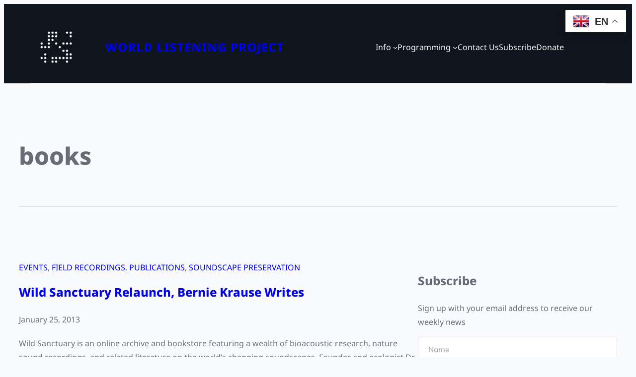

--- FILE ---
content_type: text/css
request_url: https://www.worldlisteningproject.org/wp-content/themes/uniblock/style.css?ver=2.0.0
body_size: 5192
content:
/*
Theme Name: UniBlock
Theme URI: https://www.wpzoom.com/themes/uniblock/
Author: WPZOOM
Author URI: https://www.wpzoom.com/
Description: UniBlock is a next-generation WordPress theme that adopts the Full Site Editing concept. Using the new Theme Editor, you have complete control over the design of your website. You can now change not just the colors and fonts in your theme but also make changes to the layout and global sections like the header and footer. The theme is fully GDPR-compliant and doesn't use any external Google Fonts. All fonts are locally hosted. The theme bundles 6 Color Schemes and 19 Block Patterns. DEMO CONTENT & Documentation can be found here: &nbsp;&nbsp;&nbsp;&nbsp;&nbsp; &#10132; &nbsp;&nbsp;&nbsp;&nbsp;&nbsp; https://www.wpzoom.com/documentation/uniblock/
Tags: blog, block-styles, grid-layout, one-column, two-columns, three-columns, four-columns, featured-images, full-width-template, custom-colors, custom-menu, custom-logo, editor-style, sticky-post, translation-ready, threaded-comments, wide-blocks, block-patterns, full-site-editing, template-editing, e-commerce
Requires at least: 6.5
Tested up to: 6.5
Requires PHP: 7.4
Version: 2.0.0
License: GNU General Public License v2 or later
License URI: https://www.gnu.org/licenses/gpl-2.0.html
Text Domain: uniblock

UniBlock is based on Frost WordPress Theme https://github.com/wpengine/frost, (C) 2022 WP Engine.
Frost is distributed under the terms of the GNU GPL v2 or later.

UniBlock WordPress Theme, (C) 2022 WPZOOM.
UniBlock is distributed under the terms of the GNU GPL.
*/


/* Defaults
---------------------------------------------------------------------------- */

html {
    box-sizing: border-box;
    -moz-osx-font-smoothing: grayscale;
    -webkit-font-smoothing: antialiased;
}

*,
*::before,
*::after {
    box-sizing: inherit;
}

a,
button,
input:focus,
input[type="button"],
input[type="submit"],
textarea:focus,
.wp-block-button__link {
    transition: all 0.2s ease-in-out;
}

a,
a:not(.wp-element-button),
a:focus,
a:hover {
    text-decoration: none;
}

a:hover {
    text-decoration: underline;
    text-decoration-thickness: 2px;
}

b,
strong {
/*     font-weight: var(--wp--custom--font-weight--medium); */
	font-weight:800;
}

blockquote {
    margin: 0;
}

img {
    max-width: 100%;
    height: auto;
}

/*
 * Alignment Styles - Originally from TT2.
 * These rules are temporary, and should not
 * be relied on or modified too heavily by
 * themes or plugins that build on uniblock.
 * These are meant to be a precursor to a
 * global solution provided by the Block Editor.
 *
 * Relevant issues:
 * https://github.com/WordPress/gutenberg/issues/35607
 * https://github.com/WordPress/gutenberg/issues/35884
---------------------------------------------*/

body > .is-root-container,
.edit-post-visual-editor__post-title-wrapper,
.wp-block-cover.alignfull,
.wp-block-group.alignfull,
.wp-block-group.has-background,
.wp-site-blocks {
    padding-left: var(--wp--custom--spacing--outer);
    padding-right: var(--wp--custom--spacing--outer);
}

.block-editor-block-list__layout.is-root-container > .alignfull,
.is-root-container > .wp-block-cover,
.is-root-container > .wp-block-group.has-background,
.is-root-container > .wp-block-template-part > .wp-block-cover,
.is-root-container > .wp-block-template-part > .wp-block-group.has-background,
.wp-site-blocks .alignfull,
.wp-site-blocks > .wp-block-cover,
.wp-site-blocks > .wp-block-group.has-background,
.wp-site-blocks > .wp-block-template-part > .wp-block-cover,
.wp-site-blocks > .wp-block-template-part > .wp-block-group.has-background {
    margin-left: calc(-1 * var(--wp--custom--spacing--outer)) !important;
    margin-right: calc(-1 * var(--wp--custom--spacing--outer)) !important;
    width: unset;
}

/* Blocks
---------------------------------------------------------------------------- */

/* Button
--------------------------------------------- */

input[type="button"],
input[type="submit"],
.wp-block-post-comments input[type=submit],
.wp-block-search__button {
    border-radius: 4px;
    background-color: var(--wp--preset--color--primary);
    color: var(--wp--preset--color--background);
    cursor: pointer;
    font-size: var(--wp--preset--font-size--small);
    font-weight: var(--wp--custom--font-weight--medium);
    padding: 10px 25px;
    text-decoration: none;
    white-space: normal;
    width: auto;
    border: 0;
}

input[type="button"]:hover,
input[type="submit"]:hover,
.wp-block-button__link:hover,
.wp-block-search__button:hover {
    background-color: var(--wp--preset--color--foreground);
    color: var(--wp--preset--color--light-background);
    text-decoration: none;
}

.wp-block-button__link.has-background:hover {
    color: var(--wp--preset--color--background);
    filter: brightness(110%);
}

.wp-block-button__link.has-black-color.has-background:hover {
    color: var(--wp--preset--color--foreground);
}

/* Button - Fill Background
--------------------------------------------- */

.wp-block-button.is-style-fill-background .wp-block-button__link {
    background-color: var(--wp--preset--color--background);
    border: 1px solid var(--wp--preset--color--background);
    color: var(--wp--preset--color--foreground);
}

.wp-block-button.is-style-fill-background .wp-block-button__link:hover {
    background-color: transparent;
    border: 1px solid var(--wp--preset--color--background);
    color: var(--wp--preset--color--background);
}

/* Button - Outline
--------------------------------------------- */

.wp-block-button.is-style-outline .wp-block-button__link {
    background-color: transparent;
    border: 2px solid;
    border-color: currentColor;
    color: var(--wp--preset--color--foreground);
    padding: 10px 25px;
}

.wp-block-button.is-style-outline .wp-block-button__link:hover {
    background-color: var(--wp--preset--color--foreground);
    border-color: var(--wp--preset--color--foreground);
    color: var(--wp--preset--color--background);
}

/* Button - Outline Background
--------------------------------------------- */

.wp-block-button.is-style-outline-background .wp-block-button__link {
    background-color: transparent;
    border: 2px solid;
    border-color: var(--wp--preset--color--background);
    color: var(--wp--preset--color--background);
}

.wp-block-button.is-style-outline-background .wp-block-button__link:hover {
    background-color: var(--wp--preset--color--background);
    color: var(--wp--preset--color--foreground);
}

/* Calendar
--------------------------------------------- */

.wp-block-calendar table caption,
.wp-block-calendar table tbody {
    color: var(--wp--preset--color--foreground);
}

.wp-block-calendar table th {
    background-color: var(--wp--preset--color--foreground);
    color: var(--wp--preset--color--background);
}

.wp-block-calendar tbody td,
.wp-block-calendar th {
    border: 1px solid var(--wp--preset--color--foreground);
    padding: 10px;
}

/* Code
--------------------------------------------- */

.wp-block-code code {
    overflow-wrap: normal;
    overflow-x: scroll;
    tab-size: 4;
    white-space: pre !important;
}

*:not(.wp-block-code) > code,
kbd {
    background-color: var(--wp--preset--color--foreground);
    color: var(--wp--preset--color--background);
    font-size: var(--wp--preset--font-size--small);
    padding: 5px 8px;
    position: relative;
    top: -1px;
}

/*
 * When inline code is selected, the Editor applies contextual styling. Since
 * our code color is near white, we need to reset to the default text color.
 */
.rich-text:focus > code[data-rich-text-format-boundary],
.rich-text:focus > kbd[data-rich-text-format-boundary] {
    color: currentColor;
}

/* Comments
--------------------------------------------- */

.wp-block-comment-template li {
    margin-left: 0;
}

.wp-block-post-comments-form input:not([type=submit]),
.wp-block-post-comments-form textarea {
    border-color: var(--wp--preset--color--lightgrey);
}

.wp-block-post-comments-form input[type=submit] {
    border: none;
}

.wp-block-post-comments-form .form-submit {
    margin-bottom: 0;
}

/* Group
--------------------------------------------- */

.wp-block-group.is-style-full-height {
    align-items: center;
    display: grid;
    min-height: 100vh;
}

.wp-block-group.is-style-shadow {
    box-shadow: 0 0 50px rgb(0 0 0 / 10%);
}

.wp-block-group.is-style-border{
    border: 1px solid var(--wp--preset--color--lightgrey);
}

/* Column
--------------------------------------------- */

.wp-block-column.is-style-shadow {
    box-shadow: 0 14px 12px rgb(0 0 0 / 7%);
    border-radius: 20px;
}

.wp-block-column.is-style-border {
    border: 1px solid var(--wp--preset--color--lightgrey);
}

.wp-block-column.is-style-pull-right,
.wp-block-column.is-style-pull-left {
    box-shadow: 0 14px 12px rgb(0 0 0 / 7%);
    border-radius: 20px;
}

.wp-block-column.is-style-pull-right {
    margin-bottom: -50px;
    margin-left: -20px;
    margin-right: 60px;
    position: relative;
    z-index: 10;
}

.wp-block-column.is-style-pull-left {
    margin-right: -20px;
    margin-top: -50px;
    margin-left: 60px;
    position: relative;
    z-index: 10;
}

/* Cover */

.wp-block-cover.is-style-round-corners,
.wp-block-cover.is-style-round-corners img,
.wp-block-cover.is-style-round-corners .wp-block-cover__background {
    border-radius: 20px;
}


/* Image
--------------------------------------------- */

.wp-block-image.aligncenter {
    margin-left: auto !important;
    margin-right: auto !important;
}

.wp-block-image.alignleft {
    margin-right: 30px !important;
}

.wp-block-image.alignright {
    margin-left: 30px !important;
}

.wp-block-image.is-style-shadow {
    box-shadow: 0 0 50px rgb(0 0 0 / 10%);
}

/* List
--------------------------------------------- */

ol li:where(:not([class*='block'])),
ol li:where(.wp-block-list),
ul li:where(:not([class*='block'])),
ul li:where(.wp-block-list) {
    /*margin-left: 30px;*/
}

.is-style-no-disc li {
    list-style-type: none;
    margin-left: 0;
}

.wp-block-categories-list li {
    list-style-type: none;
}


/* Media & Text
--------------------------------------------- */

.wp-block-media-text.is-style-shadow-media img {
    box-shadow: 0 0 50px rgb(0 0 0 / 10%);
}

/* Navigation
--------------------------------------------- */

@media (min-width:600px) {

    .wp-block-navigation .wp-block-navigation-item a:hover,
    .wp-block-navigation .wp-block-navigation__container > .wp-block-navigation-item > .current-menu-item,
    .wp-block-navigation .wp-block-navigation__container > .wp-block-navigation-item.current-menu-item > a {
        color: var(--wp--preset--color--primary);
    }

    .wp-block-navigation .wp-block-navigation__container > .wp-block-navigation-item.current-menu-item svg {
        stroke: var(--wp--preset--color--primary);
    }

}

.wp-block-navigation:not(.has-background) .wp-block-navigation__responsive-container.is-menu-open,
.wp-block-navigation__responsive-container.is-menu-open {
    padding: 30px var(--wp--custom--spacing--outer);
    background-color: var(--wp--preset--color--primary);
    color: var(--wp--preset--color--white);
    font-size: var(--wp--preset--font-size--max-36);
}

.wp-block-navigation__responsive-container.is-menu-open .wp-block-navigation__submenu-container {
    font-size: var(--wp--preset--font-size--large);
    padding-top: 0 !important;
 }

.wp-block-navigation__responsive-container-close svg,
.wp-block-navigation__responsive-container-open svg {
    height: 33px;
    width: 33px;
}

.wp-block-navigation .wp-block-navigation__responsive-container.is-menu-open .wp-block-navigation-item a:hover,
.wp-block-navigation .wp-block-navigation__responsive-container.is-menu-open .wp-block-navigation-item .current-menu-item,
.wp-block-navigation .wp-block-navigation__responsive-container.is-menu-open .wp-block-navigation-item .current-menu-item a{
    color: var(--wp--preset--color--white);
    opacity: .8;
}

.wp-block-navigation__responsive-container.is-menu-open .wp-block-navigation__responsive-container-content .wp-block-navigation-item, .wp-block-navigation__responsive-container.is-menu-open .wp-block-navigation__responsive-container-content .wp-block-navigation__container, .wp-block-navigation__responsive-container.is-menu-open .wp-block-navigation__responsive-container-content .wp-block-page-list {
    gap: 10px;
}

.has-background .wp-block-navigation__responsive-container-open:focus,
.has-background .wp-block-navigation__responsive-container-open:hover {
    color: var(--wp--preset--color--white);
}

.wp-block-navigation:not([style*=text-decoration]) a,
.wp-block-navigation:not([style*=text-decoration]) a:focus,
.wp-block-navigation:not([style*=text-decoration]) a:hover {
    text-decoration: none;
}

/* Navigation Submenu
--------------------------------------------- */

.wp-block-navigation:not(.has-background) .wp-block-navigation__submenu-container {
    background-color: var(--wp--preset--color--primary);
    border: var(--wp--preset--color--foreground);
    color: var(--wp--preset--color--light-background);
    padding: 10px;
    border-radius: 4px;

}

.wp-block-navigation:not(.has-background) .wp-block-navigation__submenu-container:before {
    content: '';
    display: block;
    width: 0;
    height: 0;
    border-left: 7px solid transparent;
    border-right: 7px solid transparent;
    border-bottom: 7px solid var(--wp--preset--color--primary);
    position: absolute;
    top: -7px;
    left: 14px;
    z-index: 470;
}

.wp-block-navigation :where(.wp-block-navigation__submenu-container) a {
    padding: 2px 10px;
}

.wp-block-navigation:not(.has-background) .wp-block-navigation__submenu-container a:hover {
    color: var(--wp--preset--color--light-background);
    opacity: .8;
}

/* Header Button */

.wpz-alt-button .wp-block-button__link,
.wpz-alt-button.wp-block-button__link {
    color: var(--wp--preset--color--white);
}

.wpz-alt-button .wp-block-button__link:hover,
.wpz-alt-button.wp-block-button__link:hover {
    background-color: var(--wp--preset--color--light-background) !important;
    color: var(--wp--preset--color--foreground);
}


/* Paragraph
--------------------------------------------- */

p.has-background {
    padding: 20px 30px;
}


/* Lists
--------------------------------------------- */

ol,
ul {
    margin: 0;
    padding: 0;
}

.entry-content ol,
.entry-content ul {
    margin: 0;
    padding: 0;
    list-style-position: inside;
    margin-bottom: 25px;
}

.entry-content li ul:not(.wp-block-gallery),
.entry-content li ol {
  margin-bottom: 0;
  margin-left: 30px; }


.editor-styles-wrapper ol,
.editor-styles-wrapper ul {
    padding-left: 30px;
    margin-bottom: 25px;
}

.editor-styles-wrapper li ul,
.editor-styles-wrapper li ol {
    margin-bottom: 0;
}


/* Preformatted
--------------------------------------------- */

.wp-block-preformatted {
    overflow-wrap: normal;
    overflow-x: scroll;
    white-space: pre;
}

/* Pullquote
--------------------------------------------- */

.wp-block-pullquote p:last-of-type {
    margin-bottom: 0;
}

.wp-block-pullquote cite {
    display: block;
    font-size: var(--wp--preset--font-size--small);
    color: var(--wp--preset--color--tertiary);
    font-style: inherit;
    margin-top: 10px;
    text-transform: inherit;
}

/* Quote
--------------------------------------------- */

.wp-block-quote {
/*     border-color: var(--wp--preset--color--lightgrey); */
}

.wp-block-quote p:last-of-type {
    margin-bottom: 0;
}

.wp-block-quote cite {
    display: block;
    font-size: var(--wp--preset--font-size--small);
    font-style: inherit;
    margin-top: 10px;
    text-align: inherit;
}

/* Separator
--------------------------------------------- */

.wp-block-separator,
.wp-block-separator.has-css-opacity {
    opacity: 1;
}

.wp-block-separator.is-style-dots:before {
    font-family: inherit;
    font-size: var(--wp--preset--font-size--large);
    letter-spacing: 10px;
    padding-left: 10px;
}

.wp-block-separator:not(.is-style-wide):not(.is-style-dots) {
    width: 100px;
}

.wp-block-separator:not(.is-style-dots),
.wp-block-separator.has-background:not(.is-style-dots) {
    border-bottom: 1px solid currentColor;
    border-top: none;
    height: 1px;
}

/* Site Title
--------------------------------------------- */

.wp-block-site-title a {
    text-decoration: none;
}

.wp-block-site-title a:hover {
    color: var(--wp--preset--color--primary);
}

/* Page List */

.wp-block-page-list li {
    list-style-type: none;
}

/* Pagination */

.wp-block-query-pagination-numbers:first-child {
    margin-left: auto !important;
    margin-right: auto !important;
}

.wp-block-query-pagination-numbers .page-numbers {
    margin: 0 5px;
}

/* Featured Images */

.wp-block-post-featured-image img {
    border-radius: 20px;
}


/* Read More button */
.wp-block-read-more:hover {
    background-color: var(--wp--preset--color--foreground);
    color: var(--wp--preset--color--light-background);
}

/* Table
--------------------------------------------- */

.wp-block-table.is-style-stripes {
    border-bottom: none;
}

.wp-block-table table {
    border-collapse: collapse;
}

.wp-block-table thead {
    border-bottom: 3px solid var(--wp--preset--color--foreground);
}

.wp-block-table tfoot {
    border-top: 3px solid var(--wp--preset--color--foreground);
}

.wp-block-table td,
.wp-block-table th,
.wp-block-table tr,
.wp-block-table.is-style-stripes td,
.wp-block-table.is-style-stripes th,
.wp-block-table.is-style-stripes tr {
    border: 1px solid var(--wp--preset--color--foreground);
}

.wp-block-table th {
    font-weight: var(--wp--custom--font-weight--medium);
}

.wp-block-table td,
.wp-block-table th {
    padding: 5px;
}

.wp-block-table.is-style-stripes tbody tr:nth-child(odd) {
    background-color: #eee;
}

/* Custom
---------------------------------------------------------------------------- */

.editor-styles-wrapper a.wpzoom-video-popup-block,
a.wpzoom-video-popup-block {
    align-items: center;
    background: inherit;
    box-sizing: border-box;
    color: inherit;
    cursor: pointer;
    display: flex;
    font-family: inherit;
    font-size: 2rem;
    font-style: inherit;
    font-weight: inherit;
    gap: 1rem;
    height: auto;
    justify-content: center;
    letter-spacing: inherit;
    line-height: inherit;
    min-height: 100px;
    overflow: hidden;
    padding: 0;
    position: relative;
    text-decoration: none;
    text-transform: inherit;
    transition: .3s ease all;
}

a.wpzoom-video-popup-block:hover svg,
a.wpzoom-video-popup-block:hover path {
    color: var(--wp--preset--color--primary);
    fill: var(--wp--preset--color--primary);
    transition: .3s ease all;
}

.editor-styles-wrapper a.wpzoom-video-popup-block *,
a.wpzoom-video-popup-block * {
    box-sizing: border-box
}

.editor-styles-wrapper a.wpzoom-video-popup-block .wpzoom-video-popup-block_icon,
a.wpzoom-video-popup-block .wpzoom-video-popup-block_icon {
    color: inherit;
    cursor: pointer;
    display: block;
    font-size: inherit;
    font-style: inherit;
    font-weight: inherit;
    height: 1.5em;
    letter-spacing: inherit;
    line-height: inherit;
    text-transform: inherit;
    width: 1.5em
}

.editor-styles-wrapper a.wpzoom-video-popup-block .wpzoom-video-popup-block_icon svg,
a.wpzoom-video-popup-block .wpzoom-video-popup-block_icon svg {
    color: inherit;
    cursor: pointer;
    display: block;
    height: 100%;
    width: 100%
}


/* WooCommerce */

.woocommerce div.product p.price, .woocommerce div.product span.price,
.woocommerce ul.products li.product .price {
    color: var(--wp--preset--color--primary) !important;
}

.woocommerce div.product .summary .product_meta {
    display: flex;
    gap: 30px;
    order: 2;
    margin: 0 0 20px;
}

.woocommerce div.product .summary .woocommerce-product-details__short-description {
    order: 3;
    margin: 0 0 20px;
}

.woocommerce div.product .summary ins {
    color: #101010;
}

.woocommerce div.product .summary .price {
    order: 4;
    font-size: 24px;
    font-weight: 500;
}


.woocommerce-message {
    border-top-color: var(--wp--preset--color--primary) !important;
}

.woocommerce-message::before {
    color: var(--wp--preset--color--primary) !important;
}

#add_payment_method #payment, .woocommerce-cart #payment, .woocommerce-checkout #payment {
    background: var(--wp--preset--color--white);
    border-radius: 5px;
}

.woocommerce .quantity .qty{
    padding: 11px 8px;
}

.woocommerce nav.woocommerce-pagination {
    margin-bottom: 40px;
}

.woocommerce nav.woocommerce-pagination ul {
     border: none;
     font-size: 18px;
}
 .woocommerce nav.woocommerce-pagination ul li {
     border: none;
     border-radius: 3px;
     margin: 0 6px;
}
 .woocommerce nav.woocommerce-pagination ul li a,
 .woocommerce nav.woocommerce-pagination ul li span {
     padding: 13px 16px;
}

.woocommerce nav.woocommerce-pagination ul li a:focus,
.woocommerce nav.woocommerce-pagination ul li a:hover {
     background: none;
     box-shadow: none;
}

.woocommerce nav.woocommerce-pagination ul li span.current {
     background: none;
}

.woocommerce div.product .woocommerce-tabs ul.tabs li {
  border-radius: 0;
  margin: 0 5px;
  border-color: var(--wp--preset--color--lightgrey);
  background: none;
}
.woocommerce div.product .woocommerce-tabs ul.tabs li a {
  text-transform: uppercase;
  font-weight: normal;
  font-size: 16px;
  color: var(--wp--preset--color--tertiary);
}
.woocommerce div.product .woocommerce-tabs ul.tabs:before {
  border-color: var(--wp--preset--color--lightgrey);
}
.woocommerce div.product .woocommerce-tabs ul.tabs li.active:before,
.woocommerce div.product .woocommerce-tabs ul.tabs li.active:after {
  display: none;
}

.woocommerce div.product .woocommerce-tabs ul.tabs li:before,
.woocommerce div.product .woocommerce-tabs ul.tabs li:after {
  display: none;
}


.woocommerce #content input.button,
.woocommerce #respond input#submit,
.woocommerce a.button,
.woocommerce button.button,
.woocommerce input.button,
.woocommerce-page #content input.button,
.woocommerce-page #respond input#submit,
.woocommerce-page a.button,
.woocommerce-page button.button,
.woocommerce-page input.button {
    background-color: var(--wp--preset--color--primary) !important;
    color: var(--wp--preset--color--background);
    border-color: #ca0606 !important;
    font-weight: var(--wp--custom--font-weight--medium);
}

.woocommerce #content input.button.alt:hover,
.woocommerce #respond input#submit.alt:hover,
.woocommerce a.button.alt:hover,
.woocommerce button.button.alt:hover,
.woocommerce input.button.alt:hover,
.woocommerce-page #content input.button.alt:hover,
.woocommerce-page #respond input#submit.alt:hover,
.woocommerce-page a.button.alt:hover,
.woocommerce-page button.button.alt:hover,
.woocommerce-page input.button.alt:hover {
    background-color: var(--wp--preset--color--foreground)  !important;
    color: var(--wp--preset--color--light-background);
    border-color: #ca0606 !important;
}

.woocommerce #content input.button:hover,
.woocommerce #respond input#submit:hover,
.woocommerce a.button:hover,
.woocommerce button.button:hover,
.woocommerce input.button:hover,
.woocommerce-page #content input.button:hover,
.woocommerce-page #respond input#submit:hover,
.woocommerce-page a.button:hover,
.woocommerce-page button.button:hover,
.woocommerce-page input.button:hover {
    background-color: var(--wp--preset--color--foreground)  !important;
    color: var(--wp--preset--color--light-background);
    border-color: #ca0606 !important;
}

.woocommerce #content input.button.alt:hover,
.woocommerce #respond input#submit.alt:hover,
.woocommerce a.button.alt:hover,
.woocommerce button.button.alt:hover,
.woocommerce input.button.alt:hover,
.woocommerce-page #content input.button.alt:hover,
.woocommerce-page #respond input#submit.alt:hover,
.woocommerce-page a.button.alt:hover,
.woocommerce-page button.button.alt:hover,
.woocommerce-page input.button.alt:hover {
    background-color: var(--wp--preset--color--foreground)  !important;
    color: var(--wp--preset--color--light-background);
    border-color: #ca0606 !important;
}


/* Forms
--------------------------------------------- */

input,
select,
textarea,
.wp-block-search__input {
    background-color: var(--wp--preset--color--white);
    border: 1px solid var(--wp--preset--color--lightgrey);
    border-radius: 3px;
    color: var(--wp--preset--color--secondary);
    font-family: var(--wp--preset--font-family--outfit);
    font-size: var(--wp--preset--font-size-small);
    font-weight: var(--wp--custom--font-weight--regular);
    line-height: var(--wp--custom--line-height--body);
    padding: 10px 20px;
    width: 100%;
}

input[type="checkbox"],
input[type="image"],
input[type="radio"] {
    width: auto;
}


input[type="button"],
input[type="email"],
input[type="search"],
input[type="submit"],
input[type="text"],
textarea {
    -webkit-appearance: none;
}

input[type="button"],
input[type="email"],
input[type="submit"],
input[type="text"],
textarea {
    margin-bottom: 20px;
}

::placeholder {
    font-size: var(--wp--preset--font-size--small);
    opacity: 0.6;
}

.nf-field-container {
    margin-bottom: 10px;
}



/* Experimental Styles
--------------------------------------------- */

.is-root-container h1 + *,
.is-root-container h2 + *,
.is-root-container h3 + *,
.is-root-container h4 + *,
.is-root-container h5 + *,
.is-root-container h6 + *,
.wp-block-post-content h1 + *,
.wp-block-post-content h2 + *,
.wp-block-post-content h3 + *,
.wp-block-post-content h4 + *,
.wp-block-post-content h5 + *,
.wp-block-post-content h6 + *,
.wp-block-query-title + * {
    margin-top: 10px !important;
}

.wp-block-spacer + * {
    margin-top: 0 !important;
}


.map-grayscale iframe {
    filter: grayscale(100%);
}

/* Media Queries
---------------------------------------------------------------------------- */

@media only screen and (min-width: 800px) {

    /* Navigation
    --------------------------------------------- */

    .wp-block-navigation-item.is-style-fill a,
    .wp-block-navigation-item.is-style-fill-background a,
    .wp-block-navigation-item.is-style-outline a,
    .wp-block-navigation-item.is-style-outline-background a {
        padding: 5px 15px;
    }

    .wp-block-navigation-item.is-style-fill a,
    .wp-block-navigation-item.is-style-outline a:hover {
        background-color: var(--wp--preset--color--foreground);
    }

    .wp-block-navigation-item.is-style-fill-background a,
    .wp-block-navigation-item.is-style-outline-background a:hover {
        background-color: var(--wp--preset--color--background);
    }

    .wp-block-navigation-item.is-style-fill a,
    .wp-block-navigation-item.is-style-outline a {
        border: 1px solid var(--wp--preset--color--foreground);
    }

    .wp-block-navigation-item.is-style-fill-background a,
    .wp-block-navigation-item.is-style-outline-background a {
        border: 1px solid var(--wp--preset--color--background);
    }

    .wp-block-navigation-item.is-style-fill a:hover,
    .wp-block-navigation-item.is-style-fill-background a,
    .wp-block-navigation-item.is-style-outline a,
    .wp-block-navigation-item.is-style-outline-background a:hover {
        color: var(--wp--preset--color--foreground);
    }

    .wp-block-navigation-item.is-style-fill a,
    .wp-block-navigation-item.is-style-fill-background a:hover,
    .wp-block-navigation-item.is-style-outline a:hover,
    .wp-block-navigation-item.is-style-outline-background a {
        color: var(--wp--preset--color--background);
    }

    .wp-block-navigation-item.is-style-fill a:hover,
    .wp-block-navigation-item.is-style-fill-background a:hover,
    .wp-block-navigation-item.is-style-outline a,
    .wp-block-navigation-item.is-style-outline-background a {
        background-color: transparent;
    }

    /* Pullquote
    --------------------------------------------- */

    .wp-block-pullquote.alignleft,
    .wp-block-pullquote.alignright {
        max-width: 300px;
    }

    .wp-block-pullquote.alignleft {
        float: left;
        margin-right: 30px !important;
    }

    .wp-block-pullquote.alignright {
        float: right;
        margin-left: 30px !important;
    }

    /* Pull out margins */

    .wp-block-column.is-style-pull-right,
    .wp-block-column.is-style-pull-left {
        margin-top: 60px;
        position: relative;
        z-index: 10;
    }

    .wp-block-column.is-style-pull-right {
        margin-right: -120px;
    }

    .wp-block-column.is-style-pull-left {
        margin-left: -120px;
    }

}

@media only screen and (max-width: 700px) {

    .wpz-header-button {
        display: none !important;
    }

}


@media screen and (max-width: 640px) {
    .wpz-hide-mobile {
        display: none !important;
    }
}


@media (min-width:600px) {

    .wp-block-navigation .wp-block-navigation-item .current-menu-ancestor {
        color: var(--wp--preset--color--primary);
    }

    .wp-block-navigation .wp-block-navigation-item .current-menu-ancestor+button svg {
        stroke: var(--wp--preset--color--primary);
    }

}